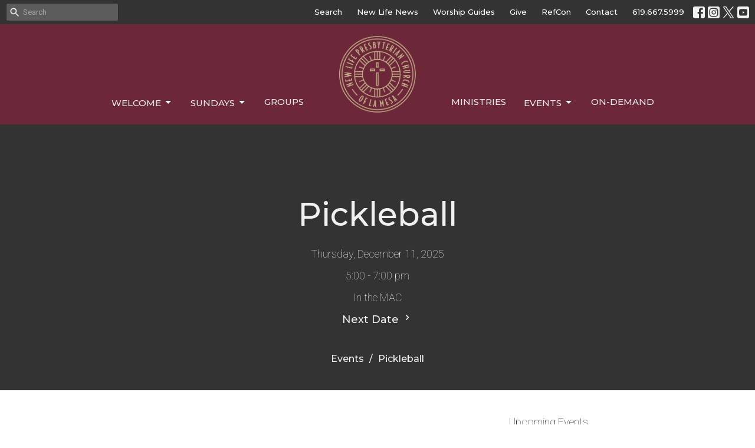

--- FILE ---
content_type: text/html; charset=utf-8
request_url: https://www.newlifelamesa.org/events/pickleball--18/2023-03-25
body_size: 40145
content:
<!DOCTYPE html>
<html lang="en">
  <head>
  <meta charset="UTF-8">
  <meta content="IE=edge,chrome=1" http-equiv="X-UA-Compatible"/>
  <meta content="width=device-width, initial-scale=1.0" name="viewport"/>
  <meta content="New Life Presbyterian Church of La Mesa" name="author"/>
  <title>
    Pickleball | New Life Presbyterian Church of La Mesa
  </title>
  <meta content="Presbyterian, PCA, La Mesa, Reformed, Westminster Confession, San Diego, VBS, Covenant Theology" name="keywords" />
  
    <meta name="robots" content="index,follow" />
  
  <!-- social meta start -->
  <meta property="og:site_name" content="New Life Presbyterian Church of La Mesa" />
  <meta property="og:title" content="Pickleball" />
  <meta property="og:url" content="https://www.newlifelamesa.org/events/pickleball--18/2025-11-22"/>
  <meta property="og:type" content="article" />
  <meta property="og:description" content="
Enjoy 3 indoor, climate controlled pickleball courts. All levels of play welcomed!
Every 2nd and 4th Saturday of the month from 10:00a to 12:00p and on Thursdays of those same weeks from 5:00p to 7:00p.
 
" />
      <meta property="og:image" content="https://dq5pwpg1q8ru0.cloudfront.net/2024/06/01/20/13/35/5c4267ba-4510-4a26-9e2a-d4f4ca63bfc1/PickleBall%20New%20Life%20La%20Mesa.png" />
    <meta property="og:image:width" content="624" />
    <meta property="og:image:height" content="480" />
  <meta itemprop="name" content="Pickleball">
<!-- social meta end -->

  <link href="https://dq5pwpg1q8ru0.cloudfront.net/2022/06/12/16/05/20/3d2dbc6f-5e40-4850-9f21-18ba38079d4e/NLP-Rays-03.png" rel="shortcut icon" type="image/x-icon" />
  <meta name="csrf-param" content="authenticity_token" />
<meta name="csrf-token" content="zhz05IxVe87yq6q5r8Na7Do5Ah4cCq3A4fuu2BwOHLhqv4Uc2ZSpHF3Wvm+P24bODYY3cDjzSTAscIKhMue1jw==" />

  <link rel="preconnect" href="https://fonts.gstatic.com/" crossorigin>
  <link rel="preload" href="/fonts/fontawesome/webfont.woff?v=3.2.1" as="font" type="font/woff" crossorigin>

  <link rel="stylesheet" media="all" href="/themes/stylesheet.css?timestamp=2025-11-07+13%3A17%3A13+-0800" />
  <link rel="stylesheet" media="print" href="https://dq5pwpg1q8ru0.cloudfront.net/assets/print-c1b49d74baf454d41a08041bb7881e34979fe0b297fba593578d70ec8cc515fd.css" />

	<link href="https://fonts.googleapis.com/css?family=Montserrat:100,200,300,regular,500,600,700,800,900,100italic,200italic,300italic,italic,500italic,600italic,700italic,800italic,900italic|Roboto:100,100italic,300,300italic,regular,italic,500,500italic,700,700italic,900,900italic&amp;display=swap" rel="stylesheet" type="text/css" async="async" />
  

  <script src="https://dq5pwpg1q8ru0.cloudfront.net/assets/application-baedfe927b756976bd996cb2c71963c5d82c94e444650affbb4162574b24b761.js"></script>
  <script src="https://dq5pwpg1q8ru0.cloudfront.net/packs/js/application-48235911dc1b5b550236.js"></script>
  <script src="https://cdnjs.cloudflare.com/ajax/libs/handlebars.js/4.7.7/handlebars.min.js" defer="defer"></script>


  <!--[if lt IE 9]>
  <script src="https://dq5pwpg1q8ru0.cloudfront.net/javascripts/html5shiv.js"></script>
  <script src="https://dq5pwpg1q8ru0.cloudfront.net/javascripts/respond.min.js"></script>
  <![endif]-->


      <script>
        var _gaq = _gaq || [];
        _gaq.push(['_setAccount', 'UA-163502320-1']);
        _gaq.push(['_trackPageview']);

          // rollup tracker
          _gaq.push(['rollupTracker._setAccount','UA-18858190-52']);
          _gaq.push(['rollupTracker._trackPageview']);

        (function() {
          var ga = document.createElement('script'); ga.type = 'text/javascript'; ga.async = true;
          ga.src = ('https:' == document.location.protocol ? 'https://ssl' : 'http://www') + '.google-analytics.com/ga.js';
          var s = document.getElementsByTagName('script')[0]; s.parentNode.insertBefore(ga, s);
        })();
      </script>

      <!-- Global site tag (gtag.js) - Google Analytics -->
      <script async src="https://www.googletagmanager.com/gtag/js?id=G-FESJVEDWJP"></script>
      <script>
        window.dataLayer = window.dataLayer || [];
        function gtag(){dataLayer.push(arguments);}
        gtag('js', new Date());

        gtag('config', 'G-FESJVEDWJP');
      </script>

  


</head>

  <body class=" body_event_18 scroll-to-anchor     relative d-flex flex-column">
      <div class="d-flex ">
        <div class="site-content-container">
    

  <div class="system">
  </div>

  <div id="top-menus-container">
    <div id="top-menus">
  <div id="alert-container">
  </div>


  <div class="js-menus   bg-none z-index-navbar">
      <nav class="header-layout-topbar relative px-1 bg-dark  %>">
    <div class="pos pos-cover bg-dark " style=""></div>
    <ul class="topbar-nav topbar-right ">


        <li class="mr-auto">
            <form class="relative" role="search" action="/search" accept-charset="UTF-8" method="get"><input name="utf8" type="hidden" value="&#x2713;" autocomplete="off" />
    <svg xmlns="http://www.w3.org/2000/svg" width="20" height="20" viewBox="0 0 24 24" class="pos pos-l-1 pos-middle">
    <path d="M15.5 14h-.79l-.28-.27C15.41 12.59 16 11.11 16 9.5 16 5.91 13.09 3 9.5 3S3 5.91 3 9.5 5.91 16 9.5 16c1.61 0 3.09-.59 4.23-1.57l.27.28v.79l5 4.99L20.49 19l-4.99-5zm-6 0C7.01 14 5 11.99 5 9.5S7.01 5 9.5 5 14 7.01 14 9.5 11.99 14 9.5 14z"></path>
    <path d="M0 0h24v24H0z" fill="none"></path>
</svg>

    <input type="text" name="q" id="search_box" class="form-control input-sm input-muted text-default bg-fade-light" style="padding-left: 28px;" placeholder="Search" />
</form>
        </li>





        <li>
          <a class="btn btn-link-white btn-sm" href="/search">Search</a>
        </li>

          <li class="topbar-menu-item hidden-xs">
              <a class="btn btn-link-white btn-sm" href="/news">New Life News</a>
          </li>

          <li class="topbar-menu-item hidden-xs">
              <a class="btn btn-link-white btn-sm" href="/pages/worship-guide">Worship Guides</a>
          </li>

          <li class="topbar-menu-item hidden-xs">
              <a class="btn btn-link-white btn-sm" target="_blank" href="https://give.tithe.ly/?formId=5bca2202-6865-11ee-90fc-1260ab546d11">Give</a>
          </li>

          <li class="topbar-menu-item hidden-xs">
              <a class="btn btn-link-white btn-sm" target="_blank" href="https://www.newlifelamesa.org/pages/reformation-conference">RefCon</a>
          </li>

          <li class="topbar-menu-item hidden-xs">
              <a class="btn btn-link-white btn-sm" href="/contact">Contact</a>
          </li>


        <li>
          <a class="btn btn-link-white btn-sm" href="tel:1-619-667-5999">619.667.5999</a>
        </li>

          
  <li class="social-icon-list-item ">
    <a class="svg-link social-icon-link" target="_blank" href="https://www.facebook.com/newlifelamesa">
      <svg xmlns="http://www.w3.org/2000/svg" xmlns:xlink="http://www.w3.org/1999/xlink" x="0px" y="0px" width="24" height="24" viewBox="0 0 24 24" style="enable-background:new 0 0 24 24;" xml:space="preserve" class="social-icon-svg topbar-svg-sm"><title>Facebook Icon</title>
<path d="M24,0v24H0V0H24z M20,2.7h-3.3c-2.5,0-4.7,2.1-4.7,4.7v3.3H9.3v4H12V24h4v-9.3h4v-4h-4V8c0-0.8,0.5-1.3,1.3-1.3H20V2.7z"></path>
</svg>

</a>  </li>
  <li class="social-icon-list-item ">
    <a class="svg-link social-icon-link" target="_blank" href="http://instragram.com/newlifelamesa">
      <svg xmlns="http://www.w3.org/2000/svg" xmlns:xlink="http://www.w3.org/1999/xlink" x="0px" y="0px" width="24" height="24" viewBox="0 0 24 24" style="enable-background:new 0 0 24 24;" xml:space="preserve" class="social-icon-svg topbar-svg-sm"><title>Instagram Icon</title>
<circle cx="12" cy="12" r="2.7"></circle>
<path d="M15.9,4.9H8.1c-1.7,0-3.2,1.5-3.2,3.2V16c0,1.7,1.5,3.2,3.2,3.2H16c1.7,0,3.2-1.5,3.2-3.2V8.1C19.1,6.4,17.6,4.9,15.9,4.9z   M12,16.4c-2.4,0-4.4-2-4.4-4.4s2-4.4,4.4-4.4s4.4,2,4.4,4.4S14.4,16.4,12,16.4z M16.7,8.4c-0.7,0-1.1-0.5-1.1-1.1  c0-0.7,0.5-1.1,1.1-1.1c0.7,0,1.1,0.5,1.1,1.1C17.7,8,17.3,8.4,16.7,8.4z"></path>
<path d="M24,0H0v24h24V0z M20.9,15.7c0,2.8-2.3,5.2-5.2,5.2H8.3c-2.8,0-5.2-2.3-5.2-5.2V8.3c0-2.8,2.3-5.2,5.2-5.2h7.5  c2.8,0,5.2,2.3,5.2,5.2C20.9,8.3,20.9,15.7,20.9,15.7z"></path>
</svg>

</a>  </li>
  <li class="social-icon-list-item ">
    <a class="svg-link social-icon-link" target="_blank" href="https://twitter.com/newlifelamesa">
      <svg xmlns="http://www.w3.org/2000/svg" width="24" height="24" viewBox="0 0 1200 1227" class="social-icon-svg topbar-svg-sm"><title>Twitter Icon</title>
<path d="M714.163 519.284L1160.89 0H1055.03L667.137 450.887L357.328 0H0L468.492 681.821L0 1226.37H105.866L515.491 750.218L842.672 1226.37H1200L714.137 519.284H714.163ZM569.165 687.828L521.697 619.934L144.011 79.6944H306.615L611.412 515.685L658.88 583.579L1055.08 1150.3H892.476L569.165 687.854V687.828Z"></path>
</svg>

</a>  </li>
  <li class="social-icon-list-item ">
    <a class="svg-link social-icon-link" target="_blank" href="https://www.youtube.com/newlifelamesa">
      <svg xmlns="http://www.w3.org/2000/svg" xmlns:xlink="http://www.w3.org/1999/xlink" x="0px" y="0px" width="24" height="24" viewBox="0 0 24 24" style="enable-background:new 0 0 24 24;" xml:space="preserve" class="social-icon-svg topbar-svg-sm"><title>Youtube Icon</title>
<polygon points="10.7,9.1 14.5,12 10.7,14.9 "></polygon>
<path d="M24,0H0v24h24.1L24,0z M18.8,18.4c-0.5,0.1-3.6,0.3-6.8,0.3s-6.3,0-6.8-0.3C3.9,18,3.5,15.1,3.5,12s0.4-6,1.7-6.4  C5.7,5.3,8.9,5.2,12,5.2s6.3,0.1,6.8,0.3c1.3,0.4,1.7,3.3,1.7,6.4C20.4,15.1,20.1,18,18.8,18.4z"></path>
</svg>

</a>  </li>


    </ul>
  </nav>

    <div id="main-menu-container">
      <div class="sticky-navbar-placeholder" style="display: none;"></div>


<nav id="main_menu" class="relative main-menu-elkhorn bg-primary bg-none p-2 p-md-3">
  <div class="bg-primary pos pos-cover js-main-menu-background-opacity" style="opacity:1.0;"></div>
  <div class="relative d-flex d-block hidden-lg justify-content-center w-100">
    

    <a class="main-menu-logo main-menu-elkhorn-logo my-auto flex-shrink-0" href="/">
      <img alt="New Life Presbyterian Church of La Mesa" class="logo-size-large" src="https://dq5pwpg1q8ru0.cloudfront.net/2022/01/27/15/21/30/c95f65ec-a20d-4581-9bba-e58bed607ac6/NLP-logo-09.png" />
</a>



      <button type="button" class="btn bg-none p-1 border-0 pos pos-r-0 pos-middle collapsed pr-0" data-toggle="collapse" data-target="#main_menu_collapse" aria-expanded="false">
    <span class="sr-only">Toggle navigation</span>
    <span class="svg-link">
      <svg xmlns="http://www.w3.org/2000/svg" height="24" viewBox="0 0 24 24" width="24">
    <path d="M0 0h24v24H0z" fill="none"></path>
    <path d="M3 18h18v-2H3v2zm0-5h18v-2H3v2zm0-7v2h18V6H3z"></path>
</svg>
 Menu
    </span>
  </button>

  </div>

  <div class="collapse main-menu-collapse-lg text-center" id="main_menu_collapse">


        <ul class="main-menu-list main-menu-elkhorn-list align-items-lg-end">
            
   <!-- Hide if no submenus shown to user -->

    <li class="dropdown menu-item">
      <a href="#" class="menu-link svg-link" data-toggle="dropdown">
        Welcome<svg xmlns="http://www.w3.org/2000/svg" height="20" viewBox="0 0 20 20" width="20" class="inline-svg">
    <path d="M7 7l5 5 5-5z"></path>
    <path d="M0 0h20v20H0z" fill="none"></path>
</svg>

      </a>
      <ul class="dropdown-menu  bg-primary" role="menu">
          <li class="our_story_menu_item_0 dropdown-item">
              <a class="dropdown-link" href="/pages/our-story">Our Story</a>
          </li>
          <li class="our_beliefs_menu_item_0 dropdown-item">
              <a class="dropdown-link" href="/pages/our-beliefs">Our Beliefs</a>
          </li>
          <li class="our_team_menu_item_0 dropdown-item">
              <a class="dropdown-link" href="/pages/our-team">Our Team</a>
          </li>
          <li class="outward_to_60_vision_menu_item_0 dropdown-item">
              <a class="dropdown-link" href="/pages/outward-to-60">Outward to 60 Vision</a>
          </li>
          <li class="become_a_member_menu_item_0 dropdown-item">
              <a class="dropdown-link" href="/pages/become-a-member">Become a Member</a>
          </li>
      </ul>
    </li>



            
   <!-- Hide if no submenus shown to user -->

    <li class="dropdown menu-item">
      <a href="#" class="menu-link svg-link" data-toggle="dropdown">
        Sundays<svg xmlns="http://www.w3.org/2000/svg" height="20" viewBox="0 0 20 20" width="20" class="inline-svg">
    <path d="M7 7l5 5 5-5z"></path>
    <path d="M0 0h20v20H0z" fill="none"></path>
</svg>

      </a>
      <ul class="dropdown-menu  bg-primary" role="menu">
          <li class="worship_menu_item_1 dropdown-item">
              <a class="dropdown-link" href="/pages/im-new-here">Worship</a>
          </li>
          <li class="higher_ed_menu_item_1 dropdown-item">
              <a class="dropdown-link" href="/programs/discipleship-hour">Higher Ed</a>
          </li>
          <li class="give_menu_item_1 dropdown-item">
              <a class="dropdown-link" href="/pages/give">Give</a>
          </li>
      </ul>
    </li>



            
  <li class="menu-item hover-underline-left">
      <a class="menu-link " href="/pages/groups">Groups</a>
  </li>


        </ul>
        <div class="main-menu-elkhorn-logo-container  hidden-xs hidden-sm hidden-md px-4">
          

    <a class="main-menu-logo main-menu-elkhorn-logo " href="/">
      <img alt="New Life Presbyterian Church of La Mesa" class="logo-size-large" src="https://dq5pwpg1q8ru0.cloudfront.net/2022/01/27/15/21/30/c95f65ec-a20d-4581-9bba-e58bed607ac6/NLP-logo-09.png" />
</a>


        </div>
        <ul class="main-menu-list main-menu-elkhorn-list align-items-lg-end">
            
  <li class="menu-item hover-underline-left">
      <a class="menu-link " href="/pages/body-life-clone">Ministries</a>
  </li>


            
   <!-- Hide if no submenus shown to user -->

    <li class="dropdown menu-item">
      <a href="#" class="menu-link svg-link" data-toggle="dropdown">
        Events<svg xmlns="http://www.w3.org/2000/svg" height="20" viewBox="0 0 20 20" width="20" class="inline-svg">
    <path d="M7 7l5 5 5-5z"></path>
    <path d="M0 0h20v20H0z" fill="none"></path>
</svg>

      </a>
      <ul class="dropdown-menu  bg-primary" role="menu">
          <li class="calendar_menu_item_4 dropdown-item">
              <a class="dropdown-link" href="/events/calendar">Calendar</a>
          </li>
          <li class="event_list_menu_item_4 dropdown-item">
              <a class="dropdown-link" href="/events">Event List</a>
          </li>
      </ul>
    </li>



            
  <li class="menu-item hover-underline-left">
      <a class="menu-link " href="/podcasts/media">On-Demand</a>
  </li>


        </ul>
        <ul class="main-menu-list main-menu-subnav">
            <li class="menu-item-divider"></li>
    
  <li class="menu-item hover-underline-left">
      <a class="menu-link " href="/news">New Life News</a>
  </li>


    
  <li class="menu-item hover-underline-left">
      <a class="menu-link " href="/pages/worship-guide">Worship Guides</a>
  </li>


    
  <li class="menu-item hover-underline-left">
      <a class="menu-link " target="_blank" href="https://give.tithe.ly/?formId=5bca2202-6865-11ee-90fc-1260ab546d11">Give</a>
  </li>


    
  <li class="menu-item hover-underline-left">
      <a class="menu-link " target="_blank" href="https://www.newlifelamesa.org/pages/reformation-conference">RefCon</a>
  </li>


    
  <li class="menu-item hover-underline-left">
      <a class="menu-link " href="/contact">Contact</a>
  </li>





        </ul>
  </div>
</nav>

    </div>
  </div>
</div>

  </div>

  <div id="header-container" class="relative">
    <div id="header" class="header relative bg-cover bg-none w-100
            
            d-flex
            py-3 py-md-5
             topbar-offset
            bg-dark"
     style=" min-height: 45vh;">
  
  

<div id="page-header-overlay" class="bg-dark pos pos-cover" style="opacity:1.0;" data-header-opacity="1.0"></div>
    <div class="container relative d-flex flex-column mt-5">
      
      <div class="my-auto pt-5">
        <div class="text-center">
          <div class="relative d-inline-block break-word">
            <h1 class="header-heading ">
                Pickleball
            </h1>
          </div>
        </div>
        
    <div class="d-flex flex-column header-content-middle mt-3 h4" >
      <div class="mx-auto text-center">

            <div class="text-center mb-2">
              Thursday, December 11, 2025
            </div>

              <div class="text-center mb-2">
                 5:00 -  7:00 pm
              </div>

              <div class="text-center mb-2">
                In the MAC
              </div>



            <a class="align-items-center text-subheading mx-auto py-1" href="/events/pickleball--18/2025-12-13">
              Next Date <!-- Generator: Adobe Illustrator 21.1.0, SVG Export Plug-In . SVG Version: 6.00 Build 0)  --><svg xmlns="http://www.w3.org/2000/svg" xmlns:xlink="http://www.w3.org/1999/xlink" x="0px" y="0px" width="19" height="19" viewBox="0 0 24 24" enable-background="new 0 0 24 24" xml:space="preserve" class="">
<path d="M8.59,16.59L13.17,12L8.59,7.41L10,6l6,6l-6,6L8.59,16.59z"></path>
<path fill="none" d="M0,0h24v24H0V0z"></path>
</svg>

</a>      </div>
    </div>

        <div class="text-center mt-3">
          

        </div>
      </div>

        <div class="text-center pt-3">
          <ol class="header-breadcrumb breadcrumb py-1 d-none d-sm-block">
      <li><a href="/events">Events</a></li>
      <li class="active">Pickleball</li>
</ol>

        </div>
      
    </div>
  
  
  <!--<div class="pos pos-b-1 pos-l-1">
    <button class="js-play-video-button p-2 bg-none border-0 d-none" style="opacity: 0.5;">
    </button>
    <button class="js-pause-video-button p-2 bg-none border-0 d-none" style="opacity: 0.5;">
    </button>
    <div class="js-loading-video-button">
      <div class="d-flex p-2" style="opacity: 0.5;">
      </div>
    </div>
  </div>-->

</div>



  </div>

  <main role="main" class="content flex-grow-1  event_18 clearfix m-0 p-0">
    




  

  

<div>
    <div id="top-blocks-wrapper">
      
    </div>

    <div id="page_content" class="relative my-5">
      <div class="container">
        
  <div class="event post">
    <div class="row">
      <div class="col-md-8">



            <div class="letter-box mb-3">
      <div class="d-flex align-items-start">
          <img alt="Slideshow image" class="mx-auto " loading="lazy" src="https://dq5pwpg1q8ru0.cloudfront.net/2024/05/31/22/16/27/eb854af0-b504-41bc-8acb-d5b0d74454f3/PickleBall%20New%20Life%20La%20Mesa.png" />
      </div>
    </div>



          <a class="btn btn-secondary mb-3" href="https://www.newlifelamesa.org/events/pickleball--18/2025-12-11.ics">
            Save to your Calendar
</a>
          <div class="article">
            <div class="article">
<p>Enjoy 3 indoor, climate controlled pickleball courts. All levels of play welcomed!</p>
<p>Every 2nd and 4th Saturday of the month from 10:00a to 12:00p and on Thursdays of those same weeks from 5:00p to 7:00p.</p>
<p>&nbsp;</p>
</div>
          </div>



        


          

        <div class="d-sm-flex align-items-center my-3">
          
          <div class="social_buttons social-share-buttons d-flex align-items-center">

  <div id="twitter-btn" class="ml-2">
    <a href="http://twitter.com/share" class="twitter-share-button" data-count="none">Tweet</a><script type="text/javascript" src="//platform.twitter.com/widgets.js"></script>
  </div> <!-- /twitter-btn -->

  <div id="linkedin-btn" class="ml-2 mb-1">
  </div>

</div> <!-- /social_btns -->

        </div>
        
      </div>

      <div class="col-md-3 pl-md-4">
        <aside>
  <div class="row">
      <div class="col-sm-6 col-md-12">
        <h2 class="h4 mt-0"><a class="text-body" href="/events">Upcoming Events</a></h2>
        <div class="list-group">
            <a class="list-group-item" href="/events/mens-prayer/2025-11-13">
              <div class="text-muted text-small text-subheading">Nov 13</div>
              <div>Men&#39;s Prayer</div>
</a>            <a class="list-group-item" href="/events/womens-book-study--276/2025-11-13">
              <div class="text-muted text-small text-subheading">Nov 13</div>
              <div>Women&#39;s Book Study</div>
</a>            <a class="list-group-item" href="/events/following-jesus-the-gospel-of-mark/2025-11-16">
              <div class="text-muted text-small text-subheading">Nov 16</div>
              <div>Following Jesus: The Gospel of Mark </div>
</a>        </div>
      </div>

      <div class="col-md-12 hidden-sm hidden-xs">
        <h2 class="h4 mt-0">Latest Sermon</h2>
        <div class="list-group">
          <a class="list-group-item" href="/media/2025-11-09-good-and-angry">
            <div class="text-muted text-small text-subheading">Nov  9</div>
            <div>Good and Angry</div>
</a>        </div>
      </div>

      <div class="col-sm-6 col-md-12">

        <h2 class="h4 mt-0"><a class="text-body" href="/news">Latest News</a></h2>
        <div class="list-group">
            <a class="list-group-item" href="/news/new-life-news-nov-9-2025">New Life News - Nov 9, 2025</a>
            <a class="list-group-item" href="/news/new-life-news-nov-2-2025">New Life News - Nov 2, 2025</a>
            <a class="list-group-item" href="/news/new-life-news-oct-26-2025">New Life News - Oct 26, 2025</a>
        </div>
      </div>

  </div>

</aside>

      </div>

    </div>
  </div>


      </div>
    </div>

  <div id="bottom-blocks-wrapper">
      
  </div>
</div>

  
  

  </main>

    <div class="bg-tone py-5 hidden-print">
  <div class="container">
    <div class="row d-md-flex align-items-center">
      <div class="col-md-6">
        <h2 class="mt-0 mb-2 mb-sm-1">Sign up for our Newsletter</h2>
        <div>Subscribe to receive email updates with the latest news.</div>
      </div>

      <form class="form col-md-6 mt-4 mt-md-0" action="/subscribers" accept-charset="UTF-8" method="post"><input name="utf8" type="hidden" value="&#x2713;" autocomplete="off" /><input type="hidden" name="authenticity_token" value="2c8iK6zypi6sshcrslfPUluKDEAY9pczuKYWWd5DN619bFPT+TN0/APPA/2STxNwbDU5LjwPc8N1LTog8Kqemg==" autocomplete="off" />
        <div class="form-group mb-0">
          <label class="font-weight-normal mb-1" for="email">Enter Your Email</label>
          <div class="form-inline w-100">
            <input type="text" name="email" id="email" class="form-control mr-1 submit-subscription" style="min-width: 280px;" data-url="https://www.newlifelamesa.org/subscribers/render_recaptcha" />
            <button class="btn btn-primary btn-lg" type="action">
              Subscribe
            </button>
            <div id="subscriber-container"></div>
          </div>
        </div>
</form>    </div>
  </div>
</div>


  <div class="footer footer-columns bg-none bg-primary ">
  <div class="bg-footer py-3" style=" min-height: 15vh;">
    <div class="bg-primary pos pos-cover" style="opacity:1.0;"></div>
    <div class="relative container">
      <div class="row d-sm-flex align-items-center flex-wrap my-4">
          <div class="col-xs-12 col-sm-4 text-center overflow-hidden">
            <img alt="logo" class="img-responsive mx-auto" style="max-width: 225px;" src="https://dq5pwpg1q8ru0.cloudfront.net/2022/06/07/13/21/30/838a67ff-c137-4dec-a6c7-0359680f1409/NLP-logo-12.png" />
          </div>
        <div class="col-xs-12 col-sm-8">
          <div class="row">
            
  <div class="col-sm-3">
    <ul class="list-unstyled mb-0 ">
        <li class="mb-3">
            <h2 class="footer-heading ">Location</h2>
          <div class="footer-text">
            5333 Lake Murray Blvd.
              <br/>
              La Mesa, California
              <br/>
              91942 
              <br/>
              <a target="_blank" href="https://www.google.ca/maps?q=New%20Life%20Presbyterian%20Church%20of%20La%20Mesa,%20,%20,%20,%20">View on Google Maps</a>
          </div>
        </li>
    </ul>
  </div>

              <div class="col-sm-4">
                
  <div class="mb-3">
    <h2 class="footer-heading ">Contact</h2>

    <ul class="list-unstyled footer-text ">
        <li class="mt-1 d-sm-flex">
          <span class="footer-item-label mr-1"> Phone: </span><a href="tel:1-619-667-5999">619.667.5999</a>
        </li>

        <li class="mt-1 d-sm-flex">
          
          <span class="footer-item-label mr-1"><span class="translation_missing" title="translation missing: en.ui.email">Email</span>: </span><a encode="javascript" class="truncate" href="mailto:info@newlifelamesa.org">info@newlifelamesa.org</a>
        </li>
    </ul>
  </div>

              </div>
            

              
  <div class="col-sm-4">
    <h2 class="footer-heading ">Office Hours</h2>
    <div class="footer-text ">
      <p>Monday thru Friday 9:00AM - 2:00PM</p>
    </div>
  </div>

          </div>
        </div>
      </div>

        <hr>
      <div class="d-sm-flex row flex-wrap">
          <div class="text-center col-sm-3 col-md-4">
            

  <div class="mb-5 mt-5 mt-sm-0 my-auto">
    <h2 class="footer-heading ">&nbsp;</h2>
    <ul class="list-unstyled d-flex flex-wrap justify-content-center">
      
  <li class="social-icon-list-item list-mr-2 mb-2 rounded-sm overflow-hidden d-flex mx-2 list-mr-2">
    <a class="svg-link social-icon-link" target="_blank" href="https://www.facebook.com/newlifelamesa">
      <svg xmlns="http://www.w3.org/2000/svg" xmlns:xlink="http://www.w3.org/1999/xlink" x="0px" y="0px" width="24" height="24" viewBox="0 0 24 24" style="enable-background:new 0 0 24 24;" xml:space="preserve" class="social-icon-svg footer-social-icon"><title>Facebook Icon</title>
<path d="M24,0v24H0V0H24z M20,2.7h-3.3c-2.5,0-4.7,2.1-4.7,4.7v3.3H9.3v4H12V24h4v-9.3h4v-4h-4V8c0-0.8,0.5-1.3,1.3-1.3H20V2.7z"></path>
</svg>

</a>  </li>
  <li class="social-icon-list-item list-mr-2 mb-2 rounded-sm overflow-hidden d-flex mx-2 list-mr-2">
    <a class="svg-link social-icon-link" target="_blank" href="http://instragram.com/newlifelamesa">
      <svg xmlns="http://www.w3.org/2000/svg" xmlns:xlink="http://www.w3.org/1999/xlink" x="0px" y="0px" width="24" height="24" viewBox="0 0 24 24" style="enable-background:new 0 0 24 24;" xml:space="preserve" class="social-icon-svg footer-social-icon"><title>Instagram Icon</title>
<circle cx="12" cy="12" r="2.7"></circle>
<path d="M15.9,4.9H8.1c-1.7,0-3.2,1.5-3.2,3.2V16c0,1.7,1.5,3.2,3.2,3.2H16c1.7,0,3.2-1.5,3.2-3.2V8.1C19.1,6.4,17.6,4.9,15.9,4.9z   M12,16.4c-2.4,0-4.4-2-4.4-4.4s2-4.4,4.4-4.4s4.4,2,4.4,4.4S14.4,16.4,12,16.4z M16.7,8.4c-0.7,0-1.1-0.5-1.1-1.1  c0-0.7,0.5-1.1,1.1-1.1c0.7,0,1.1,0.5,1.1,1.1C17.7,8,17.3,8.4,16.7,8.4z"></path>
<path d="M24,0H0v24h24V0z M20.9,15.7c0,2.8-2.3,5.2-5.2,5.2H8.3c-2.8,0-5.2-2.3-5.2-5.2V8.3c0-2.8,2.3-5.2,5.2-5.2h7.5  c2.8,0,5.2,2.3,5.2,5.2C20.9,8.3,20.9,15.7,20.9,15.7z"></path>
</svg>

</a>  </li>
  <li class="social-icon-list-item list-mr-2 mb-2 rounded-sm overflow-hidden d-flex mx-2 list-mr-2">
    <a class="svg-link social-icon-link" target="_blank" href="https://twitter.com/newlifelamesa">
      <svg xmlns="http://www.w3.org/2000/svg" width="24" height="24" viewBox="0 0 1200 1227" class="social-icon-svg footer-social-icon"><title>Twitter Icon</title>
<path d="M714.163 519.284L1160.89 0H1055.03L667.137 450.887L357.328 0H0L468.492 681.821L0 1226.37H105.866L515.491 750.218L842.672 1226.37H1200L714.137 519.284H714.163ZM569.165 687.828L521.697 619.934L144.011 79.6944H306.615L611.412 515.685L658.88 583.579L1055.08 1150.3H892.476L569.165 687.854V687.828Z"></path>
</svg>

</a>  </li>
  <li class="social-icon-list-item list-mr-2 mb-2 rounded-sm overflow-hidden d-flex mx-2 list-mr-2">
    <a class="svg-link social-icon-link" target="_blank" href="https://www.youtube.com/newlifelamesa">
      <svg xmlns="http://www.w3.org/2000/svg" xmlns:xlink="http://www.w3.org/1999/xlink" x="0px" y="0px" width="24" height="24" viewBox="0 0 24 24" style="enable-background:new 0 0 24 24;" xml:space="preserve" class="social-icon-svg footer-social-icon"><title>Youtube Icon</title>
<polygon points="10.7,9.1 14.5,12 10.7,14.9 "></polygon>
<path d="M24,0H0v24h24.1L24,0z M18.8,18.4c-0.5,0.1-3.6,0.3-6.8,0.3s-6.3,0-6.8-0.3C3.9,18,3.5,15.1,3.5,12s0.4-6,1.7-6.4  C5.7,5.3,8.9,5.2,12,5.2s6.3,0.1,6.8,0.3c1.3,0.4,1.7,3.3,1.7,6.4C20.4,15.1,20.1,18,18.8,18.4z"></path>
</svg>

</a>  </li>

    </ul>
  </div>

          </div>
        <div class="col-sm-9 col-md-8">
          <div class="row d-sm-flex flex-wrap">
                <div class="col-sm-3 mb-5">
                  
  <div class=''>
    <h2 class="footer-heading">Menu</h2>
    <ul class='footer-menu list-unstyled'>
        
   <!-- Hide if no submenus shown to user -->

    <li class="menu-item ">
      <a role="button" data-toggle="collapse" href="#footer_submenu_0" aria-expanded="false" aria-controls="footer_submenu_0" class="svg-link">
        Welcome<svg xmlns="http://www.w3.org/2000/svg" height="20" viewBox="0 0 20 20" width="20" class="inline-svg">
    <path d="M7 7l5 5 5-5z"></path>
    <path d="M0 0h20v20H0z" fill="none"></path>
</svg>

      </a>
      <ul id="footer_submenu_0" class="pt-1 list-unstyled collapse collapse-menu" role="menu">
          <li class="menu-item ml-2 our_story_menu_item_0">
              <a class="menu-link" href="/pages/our-story">Our Story</a>
          </li>
          <li class="menu-item ml-2 our_beliefs_menu_item_0">
              <a class="menu-link" href="/pages/our-beliefs">Our Beliefs</a>
          </li>
          <li class="menu-item ml-2 our_team_menu_item_0">
              <a class="menu-link" href="/pages/our-team">Our Team</a>
          </li>
          <li class="menu-item ml-2 outward_to_60_vision_menu_item_0">
              <a class="menu-link" href="/pages/outward-to-60">Outward to 60 Vision</a>
          </li>
          <li class="menu-item ml-2 become_a_member_menu_item_0">
              <a class="menu-link" href="/pages/become-a-member">Become a Member</a>
          </li>
      </ul>
    </li>


        
   <!-- Hide if no submenus shown to user -->

    <li class="menu-item ">
      <a role="button" data-toggle="collapse" href="#footer_submenu_1" aria-expanded="false" aria-controls="footer_submenu_1" class="svg-link">
        Sundays<svg xmlns="http://www.w3.org/2000/svg" height="20" viewBox="0 0 20 20" width="20" class="inline-svg">
    <path d="M7 7l5 5 5-5z"></path>
    <path d="M0 0h20v20H0z" fill="none"></path>
</svg>

      </a>
      <ul id="footer_submenu_1" class="pt-1 list-unstyled collapse collapse-menu" role="menu">
          <li class="menu-item ml-2 worship_menu_item_1">
              <a class="menu-link" href="/pages/im-new-here">Worship</a>
          </li>
          <li class="menu-item ml-2 higher_ed_menu_item_1">
              <a class="menu-link" href="/programs/discipleship-hour">Higher Ed</a>
          </li>
          <li class="menu-item ml-2 give_menu_item_1">
              <a class="menu-link" href="/pages/give">Give</a>
          </li>
      </ul>
    </li>


          <li class="menu-item ">
      <a class="menu-link" href="/pages/groups">Groups</a>
  </li>

          <li class="menu-item ">
      <a class="menu-link" href="/pages/body-life-clone">Ministries</a>
  </li>

        
   <!-- Hide if no submenus shown to user -->

    <li class="menu-item ">
      <a role="button" data-toggle="collapse" href="#footer_submenu_4" aria-expanded="false" aria-controls="footer_submenu_4" class="svg-link">
        Events<svg xmlns="http://www.w3.org/2000/svg" height="20" viewBox="0 0 20 20" width="20" class="inline-svg">
    <path d="M7 7l5 5 5-5z"></path>
    <path d="M0 0h20v20H0z" fill="none"></path>
</svg>

      </a>
      <ul id="footer_submenu_4" class="pt-1 list-unstyled collapse collapse-menu" role="menu">
          <li class="menu-item ml-2 calendar_menu_item_4">
              <a class="menu-link" href="/events/calendar">Calendar</a>
          </li>
          <li class="menu-item ml-2 event_list_menu_item_4">
              <a class="menu-link" href="/events">Event List</a>
          </li>
      </ul>
    </li>


          <li class="menu-item ">
      <a class="menu-link" href="/podcasts/media">On-Demand</a>
  </li>

    </ul>
  </div>

                  
  <div class=''>
    <h2 class="d-none"></h2>
    <ul class='footer-menu list-unstyled'>
    </ul>
  </div>

                </div>
              

              
          </div>
        </div>
      </div>
      <div class="row d-sm-flex align-items-center text-center">
          
      </div>
      <div class="d-sm-flex align-items-center">
        <div class="small text-center text-sm-left mb-3 mb-sm-0">
&copy; 2025 New Life Presbyterian Church of La Mesa. All Rights Reserved.
| 
  <a class="" href="/login">Login</a>

</div>

  <a class="footer-saywarding d-flex align-items-center ml-auto justify-content-center" href="https://get.tithe.ly" target="_blank">
    powered by<svg xmlns="http://www.w3.org/2000/svg" width="80" height="81" viewBox="0 0 294 81" fill="none" class="ml-1">
<g clip-path="url(#clip0)">
<path d="M38.3656 40.6225C45.0944 37.8784 50.0899 31.9318 50.7101 24.956L50.7781 23.4143C50.7781 13.9488 45.9785 5.58065 38.5021 0C31.0257 5.58065 25.9532 13.9988 25.9532 23.4643L26.0212 25.0059C26.6414 31.9817 31.6368 37.8784 38.3656 40.6225Z" fill="white"></path>
<path d="M35.2308 51.6244C34.8587 50.1633 34.2655 48.8742 33.621 47.5402C32.1415 44.5 29.9902 41.85 27.3579 39.7899C23.4914 36.6973 18.4669 34.9805 13.5286 34.9805H0C0.0245386 36.6893 0 38.3986 0 40.1076C0.142852 43.1069 0.881191 46.0521 2.18755 48.7563C3.66709 51.7965 5.81833 54.4464 8.45064 56.5156C12.2576 59.5606 17.1295 61.4979 22.0243 61.4979H35.5127C35.5127 57.8118 35.6847 53.4062 35.2308 51.6244Z" fill="white"></path>
<path d="M42.5478 47.5402C41.9028 48.8742 41.309 50.1633 40.9365 51.6244C40.5802 53.0221 40.6093 56.0341 40.6384 59.047C40.6464 59.8751 40.6544 60.7032 40.6544 61.4979H40.6225V66.1851L40.0583 80.1165H42.5972C42.6269 79.6703 42.6567 79.2172 42.6868 78.759C42.9419 74.8726 43.2209 70.6234 43.7256 67.1399C44.2898 63.2458 48.5577 61.5647 51.6244 61.4979H54.1549C59.0542 61.4979 63.9305 59.5606 67.7409 56.5156C70.3755 54.4464 72.5287 51.7965 74.0096 48.7563C75.3171 46.0521 76.0561 43.1069 76.1991 40.1076C76.1991 39.5379 76.1964 38.9682 76.1937 38.3985C76.1882 37.2591 76.1827 36.1197 76.1991 34.9805H62.6583C57.7156 34.9805 52.6866 36.6973 48.8165 39.7899C46.1819 41.85 44.0287 44.5 42.5478 47.5402Z" fill="white"></path>
<path d="M204.136 62.5399C201.501 62.5399 199.085 62.5399 196.596 62.5399C196.596 58.7859 196.596 55.1055 196.596 51.4987C196.596 49.3641 196.596 47.2294 196.596 45.0948C196.523 41.8561 195.059 39.9423 192.351 39.2798C189.569 38.6173 186.494 39.7951 185.469 42.4449C184.518 44.9476 184.005 47.7447 183.859 50.3946C183.566 54.3694 183.786 58.3442 183.786 62.4662C181.297 62.4662 178.954 62.4662 176.465 62.4662C176.465 48.628 176.465 34.8633 176.465 20.9515C178.881 20.9515 181.224 20.9515 183.786 20.9515C183.786 26.1776 183.786 31.3302 183.786 37.0716C187.373 32.5079 191.765 31.6246 196.67 32.8759C200.842 33.9064 203.697 36.9244 203.99 41.1936C204.356 46.935 204.21 52.6764 204.283 58.4178C204.136 59.7428 204.136 61.0677 204.136 62.5399ZM225.585 32.6551C216.508 31.0357 209.187 36.0411 207.87 44.7268C206.479 54.0014 211.676 61.8774 220.095 62.9079C230.051 64.1592 235.687 58.8595 236.273 53.9277C235.175 53.6333 234.077 53.3389 232.979 53.0445C231.807 52.75 230.636 52.4556 229.538 52.2348C228.001 56.4304 223.975 57.0929 220.827 56.4304C218.411 55.9888 215.41 53.4861 215.41 49.7321C222.511 49.7321 229.684 49.7321 236.858 49.7321C238.396 41.488 233.418 34.0536 225.585 32.6551ZM222.584 38.1757C226.171 38.3229 228.66 40.6047 228.879 44.0643C224.487 44.0643 220.095 44.0643 215.556 44.0643C216.142 40.3839 218.997 38.0285 222.584 38.1757ZM119.586 62.5399C122.294 62.5399 124.857 62.5399 127.565 62.5399C127.565 51.1307 127.565 39.8687 127.565 28.3858C131.738 28.3858 135.764 28.3858 139.79 28.3858C139.79 25.9568 139.79 23.7486 139.79 21.4667C128.883 21.4667 118.049 21.4667 107.288 21.4667C107.288 23.8222 107.288 26.104 107.288 28.4595C111.387 28.4595 115.34 28.4595 119.586 28.4595C119.586 40.0159 119.586 51.2779 119.586 62.5399ZM263.944 35.1578C267.238 43.3282 270.459 51.4987 273.753 59.5955C274.266 60.8469 274.339 61.951 273.753 63.2759C272.436 66.5147 271.191 69.827 269.873 73.3602C272.07 73.3602 273.9 73.2866 275.803 73.3602C277.194 73.4338 277.779 72.9185 278.292 71.6672C282.977 59.4483 287.662 47.1558 292.42 34.9369C292.64 34.3481 292.859 33.6856 293.079 32.8759C290.956 32.8759 289.053 32.9495 287.15 32.8759C285.905 32.8023 285.246 33.1704 284.807 34.4953C282.977 39.427 281.074 44.2851 279.17 49.2168C278.877 49.9529 278.585 50.6154 278.219 51.6459C275.949 45.6101 273.9 39.9423 271.704 34.3481C271.484 33.8328 270.971 33.0231 270.532 33.0231C268.117 32.8759 265.701 32.9495 263.065 32.9495C263.431 33.8328 263.724 34.4953 263.944 35.1578ZM170.755 56.2832C167.608 57.0929 165.631 55.6943 165.338 52.4556C165.192 50.3946 165.265 48.3336 165.265 46.1989C165.265 43.9171 165.265 41.5616 165.265 39.1326C167.9 39.1326 170.243 39.1326 172.585 39.1326C172.585 36.998 172.585 35.0105 172.585 32.8023C170.097 32.8023 167.754 32.8023 165.265 32.8023C165.265 29.858 165.265 27.0609 165.265 24.2638C162.63 24.2638 160.287 24.2638 157.725 24.2638C157.725 27.1345 157.725 29.858 157.725 32.8759C155.968 32.8759 154.431 32.8759 152.82 32.8759C152.82 35.0842 152.82 36.998 152.82 39.2062C154.504 39.2062 156.115 39.2062 157.798 39.2062C157.798 40.1631 157.798 40.8992 157.798 41.6352C157.798 45.7573 157.725 49.8057 157.871 53.9277C158.018 57.9026 159.848 60.9205 163.728 62.3926C166.436 63.3495 169.218 63.3495 172 62.6135C172.439 62.5399 173.025 61.951 173.025 61.6566C172.951 59.7428 172.732 57.829 172.512 55.6943C171.707 55.9152 171.268 56.136 170.755 56.2832ZM253.695 62.5399C256.184 62.5399 258.527 62.5399 260.943 62.5399C260.943 48.628 260.943 34.7897 260.943 20.8779C258.454 20.8779 256.184 20.8779 253.695 20.8779C253.695 34.9369 253.695 48.7016 253.695 62.5399ZM142.865 62.5399C145.354 62.5399 147.696 62.5399 150.039 62.5399C150.039 52.6028 150.039 42.813 150.039 32.9495C147.623 32.9495 145.28 32.9495 142.865 32.9495C142.865 42.9602 142.865 52.75 142.865 62.5399ZM141.767 23.9694C141.84 26.6193 143.816 28.5331 146.452 28.5331C149.16 28.5331 151.137 26.6193 151.137 23.9694C151.21 21.2459 149.16 19.3321 146.378 19.3321C143.67 19.3321 141.693 21.3195 141.767 23.9694ZM248.425 58.4914C248.425 55.8415 246.448 53.9277 243.74 53.9277C241.031 53.9277 239.201 55.8415 239.201 58.565C239.201 61.2885 241.031 63.0551 243.813 63.0551C246.521 63.0551 248.425 61.2149 248.425 58.4914Z" fill="white"></path>
</g>
<defs>
<clipPath id="clip0">
<rect width="293.079" height="80.1165" fill="white"></rect>
</clipPath>
</defs>
</svg>

    <div class="sr-only">
      Website Developed by Tithely
    </div>
  </a>

      </div>
    </div>
  </div>
</div>




    <script>
    $( function() {
      sticky_navbar();
    });
  </script>

    <div id="giving-widget-script">
        <script src="https://tithe.ly/widget/v3/give.js?3"></script>
  <script>var tw = create_tithely_widget();</script>

    </div>
  <![CDATA[[base64]--43f911ee8a5c3b9bc77fa99b012679f0b31cee05]]>

  <div id="pyv-pop-up-container">
    
  </div>
</div>

      </div>
    <!-- Modal -->
    <div class="modal fade my-5 system" id="form-modal" tabindex="-1" role="dialog" aria-labelledby="form-modal" data-backdrop="static">
      <div class="modal-dialog modal-lg" role="document">
        <div class="modal-content px-3 py-3">
        </div>
      </div>
    </div>
    <div id="vue-form-modal" class="system"></div>
    

  </body>
</html>
